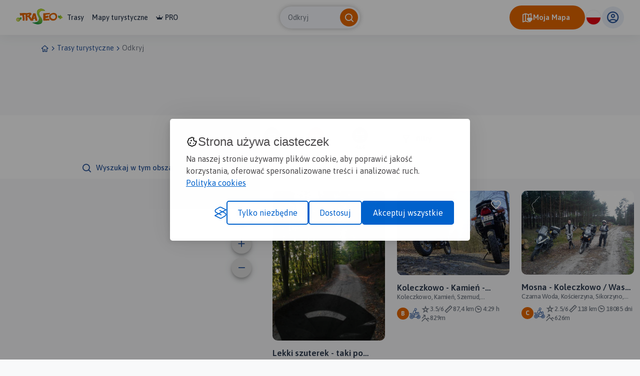

--- FILE ---
content_type: text/html; charset=UTF-8
request_url: https://www.traseo.pl/trasy/query/Koleczkowo/kategoria/motocykl
body_size: 65684
content:
<!DOCTYPE html>
<html lang="pl">
  <head><base href="/">
    <title>Trasy motocyklowe - Traseo</title>
    <meta charset="UTF-8">
    <meta name="viewport" content="width=device-width,initial-scale=1.0,maximum-scale=1,user-scalable=no">
    <meta name="keywords" content="ciekawe trasy motocyklowe, trasy motocyklowe na wycieczkę, motorem na weekend, motorem na wycieczkę,">
    <meta name="description" content="Jesteś miłośnikiem wycieczek motocyklowych? Zobacz w Traseo ciekawe trasy na motor - dłuższe i krótsze, po Polsce i nie tylko.">
    <meta property="og:title" content="Trasy motocyklowe - Traseo">
    <meta property="og:description" content="Jesteś miłośnikiem wycieczek motocyklowych? Zobacz w Traseo ciekawe trasy na motor - dłuższe i krótsze, po Polsce i nie tylko.">
    <meta property="og:type" content="website">
    <meta property="og:url" content="https://www.traseo.pl//trasy-motocykl">
    <meta property="fb:app_id" content="133912569995974">
    <script>(function(w,d,s,l,i){w[l]=w[l]||[];w[l].push({'gtm.start':
new Date().getTime(),event:'gtm.js'});var f=d.getElementsByTagName(s)[0],
j=d.createElement(s),dl=l!='dataLayer'?'&l='+l:'';j.async=true;j.src=
'https://www.googletagmanager.com/gtm.js?id='+i+dl;f.parentNode.insertBefore(j,f);
})(window,document,'script','dataLayer','GTM-P6DFRHZ7');</script>
    <script src="/api/config.js"></script>
    <link href="https://www.traseo.pl/static/img/logo/favicon.png" rel="icon" type="image/x-icon">
    <link href="/assets/css/main.min.css" rel="stylesheet">
    <link href="https://unpkg.com/maplibre-gl@2.4.0/dist/maplibre-gl.css" rel="stylesheet">
    <link href="/manifest.json" rel="manifest">
    <link href="https://www.traseo.pl//trasy-motocykl" rel="canonical">
  </head>
  <body class="bg-light route-list" data-page="route-list">
    <noscript><iframe src="https://www.googletagmanager.com/ns.html?id=GTM-P6DFRHZ7" height="0" width="0" style="display:none;visibility:hidden"></iframe></noscript>
    <header class="page-header">
      <nav class="header-side-left"><button class="menu-toggler"><b></b><b></b><b></b></button><a href="/" class="logo-link"><img alt="Traseo-logo" src="https://www.traseo.pl/static/img/logo/traseo.svg"></a>
        <div class="links-container"><a href="/trasy">Trasy</a><a href="/mapy">Mapy turystyczne</a><a href="/pro"><i class="icon-pro"></i>PRO</a></div>
      </nav>
      <div id="top-search"></div>
      <div class="header-side-right">
        <div id="header-my-map-button"></div>
        <div id="traseo-com-redirect-switch-root"></div>
        <div class="user-button-container" id="user-button-container"></div>
      </div>
      <div class="sidebar">
        <div class="nav-content">
          <hr class="divider">
<a class="nav-item" href="/trasy">Trasy</a><a class="nav-item" href="/mapy">Mapy</a><a class="nav-item" href="/pro"><i class="icon-pro"></i>Pro</a>
          <hr class="divider">
          <div id="side-menu-user-section"></div>
        </div>
<img alt="bottom-image" src="https://www.traseo.pl/static/img/static/modal-footer.png"></div>
    </header>
    <div class="container">
      <ul class="breadcrumbs">
        <li><a href="/"><i class="icon-home"></i></a></li>
        <li><i class="icon-chevron-right"></i></li>
        <li><a href="/trasy-turystyczne">Trasy turystyczne</a></li>
        <li><i class="icon-chevron-right"></i></li>
        <li><a href="/trasy">Odkryj</a></li>
      </ul>
    </div>
    <div class="ad-container mb-2"><ins class="adsbygoogle" style="display:inline-block;width:750px;height:100px" data-ad-client="ca-pub-9855781337573434" data-ad-slot="6553211341"></ins><script>(adsbygoogle = window.adsbygoogle || []).push({});</script></div>
    <div data-initial="v2pwYWdpbmF0aW9uv2tjdXJyZW50UGFnZQFpcGFnZUNvdW50AXBpdGVtQ291bnRQZXJQYWdlDG50b3RhbEl0ZW1Db3VudAb/ZnJvdXRlc5+/[base64]/[base64]/[base64]/[base64]/[base64]/[base64]/wo9cKPX+0BqGFHrhR64+0BqGFHrhR64+0BqHXCj1wo9+0BqLXCj1wo9+0BqOAAAAAAA+0Bp964UeuFI+0Bp8o9cKPXD+0Bp/[base64]/[base64]/mZmZmZm+0BkthR64Ueu+0Bke9cKPXCk+0BkR64UeuFI+0BkOKPXCj1x+0BkIPXCj1wp+0Bj/[base64]/R64UeuF+0BqSzMzMzMz+0BqgUeuFHrh+0Bqm9cKPXCk+0BqoPXCj1wp+0Bq164UeuFI+0Bq9R64UeuF+0BrAj1wo9cK+0BrI9cKPXCk+0BrHMzMzMzN+0BrAzMzMzMz+0Bq/[base64]/29pc09mZmljaWFsVHJhaWz0aGlzUHVibGlj9Whsb2NhdGlvbngjS29sZWN6a293bywgS2FtaWXFhCwgU3plbXVkLCBLaWVsbm9lb3duZXIaAAKCY2xlbGV2YXRpb25fdXD7QGxVcKPXCjxraXNfb2ZmaWNpYWwA/[base64]/[base64]/[base64]/7AAAAAAAAAAD7AAAAAAAAAAD7AAAAAAAAAAD7AAAAAAAAAAD7QGSTMzMzMzP7QGS+ZmZmZmb7QGSS4UeuFHv7QGS71wo9cKT7QGTHXCj1wo/7QGTyPXCj1wr7QGTuFHrhR677QGT49cKPXCn7QGULMzMzMzP7QGTNwo9cKPb7QGSceuFHrhT7QGSQAAAAAAD7QGSuFHrhR677QGS4AAAAAAD7QGSrMzMzMzP7QGSzhR64Uez7QGT8KPXCj1z7QGTwo9cKPXH7QGTnXCj1wo/7QGUTMzMzMzP7QGUOuFHrhR/7QGUHXCj1wo/7QGU1HrhR64X7QGVNwo9cKPb7QGUOuFHrhR/7QGVQUeuFHrj7QGUxR64UeuH7QGUJ64UeuFL7QGUqj1wo9cP7QGVQAAAAAAD7QGVeZmZmZmb7QGUfrhR64Uj7QGT7hR64Uez7QGULhR64Uez7QGVh64UeuFL7QGT64UeuFHv7QGTPCj1wo9f7QGUXrhR64Uj7QGTEzMzMzM37QGVvXCj1wo/7QGVjhR64Uez7QGV0KPXCj1z7QGTVwo9cKPb7QGT/rhR64Uj7QGTUzMzMzM37QGTjhR64Uez7QGTz1wo9cKT7QGTseuFHrhT7QGTlcKPXCj37QGSLhR64Uez7QGT2uFHrhR/7QGT0zMzMzM37QGVKPXCj1wr7QGUVwo9cKPb7QGTC4UeuFHv7QGVKPXCj1wr7QGWwAAAAAAD7QGV1HrhR64X7QGWaj1wo9cP7QGWQ9cKPXCn7QGWUeuFHrhT7QGW0zMzMzM37QGUj1wo9cKT7QGRcKPXCj1z7QGRZ64UeuFL7QGRB64UeuFL7QGRw9cKPXCn7QGR/Cj1wo9f7QGRZmZmZmZr7QGSi4UeuFHv7QGRTMzMzMzP7QGRy4UeuFHv7QGSYo9cKPXH7QGRtwo9cKPb7QGSoo9cKPXH7QGUmZmZmZmb7QGU+uFHrhR/[base64]/7QGXOuFHrhR/7QGYfrhR64Uj7QGY+uFHrhR/7QGXij1wo9cP7QGZJR64UeuH7QGX+FHrhR677QGYGuFHrhR/7QGYo9cKPXCn7QGXqj1wo9cP7QGXkeuFHrhT7QGYdwo9cKPb7QGY8KPXCj1z7QGZseuFHrhT7QGZjMzMzMzP7QGZqPXCj1wr7QGZWuFHrhR/[base64]/7QGaij1wo9cP7QGar1wo9cKT7QGbJ64UeuFL7QGbpmZmZmZr7QGa49cKPXCn7QGZwUeuFHrj7QGaJ64UeuFL7QGaVcKPXCj37QGbgUeuFHrj7QGbR64UeuFL7QGbJR64UeuH7QGa1cKPXCj37QGZ/[base64]/rhR64Uj7QGXrMzMzMzP7QGaQAAAAAAD7QGZpR64UeuH7QGZPrhR64Uj7QGafrhR64Uj7QGa2uFHrhR/7QGax64UeuFL7QGah64UeuFL7QGcC4UeuFHv7QGaQAAAAAAD7QGb+ZmZmZmb7QGbwUeuFHrj7QGbQAAAAAAD7QGa9cKPXCj37QGaHrhR64Uj7QGbhmZmZmZr7QGa5mZmZmZr7QGbuuFHrhR/7QGaYAAAAAAD7QGZxmZmZmZr7QGaHXCj1wo/7QGaCPXCj1wr7QGZWuFHrhR/7QGYL1wo9cKT7QGYBmZmZmZr7QGYUzMzMzM37QGYXXCj1wo/7QGZ1HrhR64X7QGaXrhR64Uj7QGbAAAAAAAD7QGbQo9cKPXH7QGamuFHrhR/[base64]/7QGXGZmZmZmb7QGXNcKPXCj37QGYtwo9cKPb7QGZHrhR64Uj7QGYnXCj1wo/7QGZJ64UeuFL7QGYkeuFHrhT7QGYyPXCj1wr7QGX3Cj1wo9f7QGXrhR64Uez7QGYaPXCj1wr7QGaUKPXCj1z7QGaQ9cKPXCn7QGamuFHrhR/7QGdeZmZmZmb7QGbrhR64Uez7QGZh64UeuFL7QGYnrhR64Uj7QGYwAAAAAAD7QGZZmZmZmZr7QGY8euFHrhT7QGZOFHrhR677QGenXCj1wo/[base64]/Cj1wo9f7QGdoUeuFHrj7QGeYUeuFHrj7QGeUzMzMzM37QGeqPXCj1wr7QGeQAAAAAAD7QGd9wo9cKPb7QGc7MzMzMzP7QGdWuFHrhR/7QGdj1wo9cKT7QGeQUeuFHrj7QGd7MzMzMzP7QGd/Cj1wo9f7QGeUzMzMzM37QGeb1wo9cKT7QGfy4UeuFHv7QGf564UeuFL7QGgvrhR64Uj7QGgXXCj1wo/7QGiRR64UeuH7QGi9HrhR64X7QGkNwo9cKPb7QGkYAAAAAAD7QGkPrhR64Uj7QGj4o9cKPXH7QGlZmZmZmZr7QGmLMzMzMzP7QGk2ZmZmZmb7QGjPXCj1wo/7QGgmFHrhR677QGfg9cKPXCn7QGgDhR64Uez7QGhAo9cKPXH7QGkjMzMzMzP7QGlvrhR64Uj7QGmCj1wo9cP7QGmCj1wo9cP7QGmCj1wo9cP7QGmQAAAAAAD7QGkhR64UeuH7QGjqj1wo9cP7QGj6PXCj1wr7QGjnXCj1wo/7QGj+ZmZmZmb7QGiJmZmZmZr7QGki4UeuFHv7QGikeuFHrhT7QGjOZmZmZmb7QGka4UeuFHv7QGjsKPXCj1z7QGl8KPXCj1z7QGmOuFHrhR/[base64]/7QGcWZmZmZmb7QGc+uFHrhR/[base64]/7QGjLhR64Uez7QGjnXCj1wo/[base64]/7QGxhR64UeuH7QGw+ZmZmZmb7QGwkeuFHrhT7QGvqPXCj1wr7QGtyPXCj1wr7QGspR64UeuH7QGsXrhR64Uj7QGryPXCj1wr7QGrhmZmZmZr7QGsOuFHrhR/7QGsXXCj1wo/[base64]/[base64]/Cj1wo9f7QGxuZmZmZmb7QG0I9cKPXCn7QGyeZmZmZmb7QGyvrhR64Uj7QGzw9cKPXCn7QGw8KPXCj1z7QGt2uFHrhR/7QGsFHrhR64X7QGsRmZmZmZr7QGujMzMzMzP7QGt9wo9cKPb7QGwmZmZmZmb7QGwr1wo9cKT7QGyTMzMzMzP7QGy8zMzMzM37QG2muFHrhR/7QG51wo9cKPb7QG+vCj1wo9f7QG/wo9cKPXH7QG8o9cKPXCn7QG+mZmZmZmb7QG+YAAAAAAD7QG+Ao9cKPXH7QG+jhR64Uez7QG+/Cj1wo9f7QG+GZmZmZmb7QG8+uFHrhR/7QG9WuFHrhR/7QG86PXCj1wr7QG80euFHrhT7QG8z1wo9cKT7QG9oUeuFHrj7QG+wUeuFHrj7QG/CPXCj1wr7QG/rhR64Uez7QG/o9cKPXCn7QG/q4UeuFHv7QG/hR64UeuH7QG/Qo9cKPXH7QG/gAAAAAAD7QHBJmZmZmZr7QHCnhR64Uez7QHDnhR64Uez7QHEtHrhR64X7QHGtR64UeuH7QHH7Cj1wo9f7QHH8UeuFHrj7QHHXhR64Uez7QHHquFHrhR/7QHIIo9cKPXH7QHIAKPXCj1z7QHIbhR64Uez7QHJEKPXCj1z7QHKLXCj1wo/7QHKEeuFHrhT7QHIbCj1wo9f7QHBzCj1wo9f7QG6yj1wo9cP7QG1Fwo9cKPb7QGwyj1wo9cP7QGuZmZmZmZr7QGuIUeuFHrj7QGugUeuFHrj7QGusKPXCj1z7QGuZR64UeuH7QGwHXCj1wo/7QGxGuFHrhR/7QGx4UeuFHrj7QGyrhR64Uez7QGyvrhR64Uj7QG0A9cKPXCn7QG1kKPXCj1z7QG6nXCj1wo/[base64]/7QGyQo9cKPXH7QG53XCj1wo/7QG6WuFHrhR/7QG+aj1wo9cP7QG8ij1wo9cP7QG564UeuFHv7QG5uuFHrhR/7QG1rhR64Uez7QGx4o9cKPXH7QGtGZmZmZmb7QGmtHrhR64X7QGmBR64UeuH7QGlMKPXCj1z7QGk9HrhR64X7QGo9wo9cKPb7QGo6j1wo9cP7QGpL1wo9cKT7QGr+uFHrhR/7QGr+uFHrhR/7QGymuFHrhR/7QG5CPXCj1wr7QG8JR64UeuH7QG5/Cj1wo9f7QG6lcKPXCj37QG8frhR64Uj7QG9ZmZmZmZr7QG+UzMzMzM37QHBjhR64Uez7QHCQUeuFHrj7QHDOFHrhR677QHDOFHrhR677QHC/MzMzMzP7QHCvrhR64Uj7QHC8UeuFHrj7QHEOPXCj1wr7QHDMUeuFHrj7QHB/MzMzMzP7QHB8o9cKPXH7QHBgo9cKPXH7QHBfXCj1wo/7QHBjhR64Uez7QHAi4UeuFHv7QHAxR64UeuH7QHAtHrhR64X7QHApcKPXCj37QHAGPXCj1wr7QHA4KPXCj1z7QHAv1wo9cKT7QHAVcKPXCj37QHAb1wo9cKT7QHBJcKPXCj37QHBMzMzMzM37QHCSFHrhR677QHCgKPXCj1z7QHC7XCj1wo/7QHCQKPXCj1z7QHBePXCj1wr7QHBHCj1wo9f7QHA2ZmZmZmb7QG/I9cKPXCn7QG+B64UeuFL7QG8cKPXCj1z7QG89cKPXCj37QG9r1wo9cKT7QG82uFHrhR/7QG8OZmZmZmb7QG8CPXCj1wr7QG8z1wo9cKT7QG9Kj1wo9cP7QG9fCj1wo9f7QG9Y9cKPXCn7QG8hmZmZmZr7QG9hmZmZmZr7QG/YAAAAAAD7QG/eZmZmZmb7QHAZ64UeuFL7QG+UeuFHrhT7QG9KPXCj1wr7QG7o9cKPXCn7QG7yj1wo9cP7QG74UeuFHrj7QG+VcKPXCj37QHAUzMzMzM37QHARHrhR64X7QHAd64UeuFL7QHBUo9cKPXH7QHBVwo9cKPb7QHCQo9cKPXH7QHEtmZmZmZr7QHFzXCj1wo/7QHFzCj1wo9f7QHGK4UeuFHv7QHG6ZmZmZmb7QHH0zMzMzM37QHJbXCj1wo/7QHJYUeuFHrj7QHJIzMzMzM37QHH7hR64Uez7QHGIeuFHrhT7QHE6j1wo9cP7QHEQUeuFHrj7QHDx64UeuFL7QHDUUeuFHrj7QHDEo9cKPXH7QHBeuFHrhR/7QHAuuFHrhR/7QHAceuFHrhT7QHAXXCj1wo/7QHAZwo9cKPb7QHBSFHrhR677QHB6ZmZmZmb7QHCTCj1wo9f7QHCjhR64Uez7QHCtHrhR64X7QHCweuFHrhT7QHCZwo9cKPb7QHCaPXCj1wr7QHCa4UeuFHv7QHCCj1wo9cP7QHBHXCj1wo/7QHAbXCj1wo/7QHAMo9cKPXH7QHANmZmZmZr7QHAMAAAAAAD7QHAUeuFHrhT7QHAPCj1wo9f7QG/KPXCj1wr7QG+ZR64UeuH7QG8IUeuFHrj7QG6LMzMzMzP7QG5wAAAAAAD7QG4PrhR64Uj7QG23XCj1wo/7QG01wo9cKPb7QGywo9cKPXH7QGvYo9cKPXH7QGuSPXCj1wr7QGxHrhR64Uj7QG3RmZmZmZr7QG9YAAAAAAD7QHAC4UeuFHv7QG/49cKPXCn7QG61HrhR64X7QG6I9cKPXCn7QG59cKPXCj37QG9qj1wo9cP7QG+lcKPXCj37QG/Io9cKPXH7QG+rhR64Uez7QG9A9cKPXCn7QG7XrhR64Uj7QG4T1wo9cKT7QG4/rhR64Uj7QG5h64UeuFL7QG53rhR64Uj7QG7Vwo9cKPb7QG8kzMzMzM37QG6B64UeuFL7QG5T1wo9cKT7QG4two9cKPb7QG3/Cj1wo9f7QG3uFHrhR677QG3GuFHrhR/7QG0Kj1wo9cP7QGxsKPXCj1z7QGxy4UeuFHv7QGy1HrhR64X7QG0qPXCj1wr7QGxZmZmZmZr7QGulHrhR64X7QGsWZmZmZmb7QGp4AAAAAAD7QGkAUeuFHrj7QGjlHrhR64X7QGmo9cKPXCn7QGnwUeuFHrj7QGioo9cKPXH7QGiHXCj1wo/7QGkp64UeuFL7QGoBmZmZmZr7QGqYo9cKPXH7QGreZmZmZmb7QGrgo9cKPXH7QGsoAAAAAAD7QGuQAAAAAAD7QGsVwo9cKPb7QGsGFHrhR677QGweuFHrhR/7QGv9HrhR64X7QGx2uFHrhR/7QGwoo9cKPXH7QG2uZmZmZmb7QG30euFHrhT7QG4NcKPXCj37QGztHrhR64X7QGwsKPXCj1z7QGnqPXCj1wr7QGnvXCj1wo/7QGn2ZmZmZmb7QGonXCj1wo/7QGrlwo9cKPb7QGzHXCj1wo/[base64]/7QGluFHrhR677QGljMzMzMzP7QGlAAAAAAAD7QGkeFHrhR677QGmRmZmZmZr7QG0Fwo9cKPb7QGzPrhR64Uj7QGyWZmZmZmb7QG0qPXCj1wr7QG28KPXCj1z7QG0aPXCj1wr7QG0aPXCj1wr7QG0aPXCj1wr7QGv+ZmZmZmb7QGrvXCj1wo/7QGk3XCj1wo/7QGhpR64UeuH7QGgNcKPXCj37QGgNcKPXCj3/b2lzT2ZmaWNpYWxUcmFpbPRoaXNQdWJsaWP1aGxvY2F0aW9ueDBDemFybmEgV29kYSwgS2/Fm2NpZXJ6eW5hLCBTaWtvcnp5bm8sIEtvbGVjemtvd29lb3duZXIaAAE0DmxlbGV2YXRpb25fdXD7QIOWuFHrhR5raXNfb2ZmaWNpYWwA/79iaWQaAANMxGthY3Rpdml0eV9pZAZkbmFtZXgvS29sZWN6a293by1QcnpvZGtvd28tU29tb25pbm8tQ2h3YXN6Y3p5bm8tUGV0bGFkc2x1Z3gxa29sZWN6a293by1wcnpvZGtvd28tc29tb25pbm8tY2h3YXN6Y3p5bm8tcGV0bGEtMWVzY29yZfs//[base64]/[base64]/[base64]/[base64]/JmZmZmZr7QHArMzMzMzP7QHA4AAAAAAD7QHAmZmZmZmb7QHAOZmZmZmb7QHAGZmZmZmb7QHAuZmZmZmb7QHBRmZmZmZr7QHBBmZmZmZr7QHAgAAAAAAD7QG/2ZmZmZmb7QG9QAAAAAAD7QG75mZmZmZr7QG8czMzMzM37QG9pmZmZmZr7QG/2ZmZmZmb7QG/[base64]/[base64]/MzMzMzM37QG+AAAAAAAD7QG8wAAAAAAD7QG8TMzMzMzP7QG82ZmZmZmb7QG9GZmZmZmb7QG9QAAAAAAD7QG/8zMzMzM37QHAYAAAAAAD7QG/[base64]/pmZmZmZr7QG/JmZmZmZr7QG+zMzMzMzP7QG/ZmZmZmZr7QG/[base64]/b2lzT2ZmaWNpYWxUcmFpbPRoaXNQdWJsaWP1aGxvY2F0aW9ucVBvbHNrYSwgcG9tb3Jza2llZW93bmVyGgACgmNsZWxldmF0aW9uX3Vw+0CRkzMzMzMza2lzX29mZmljaWFsAP+/[base64]/[base64]/tAUFMzMzMzM/tAUFmZmZmZmvtAUEzMzMzMzftAUHmZmZmZmvtAUGZmZmZmZvtAUIAAAAAAAPtAUGzMzMzMzftAUGzMzMzMzftAUFMzMzMzM/tAUEzMzMzMzftAUDMzMzMzM/tAUCAAAAAAAPtAUFMzMzMzM/tAT8zMzMzMzftAT0zMzMzMzftATwzMzMzMzftAT0zMzMzMzftAT9mZmZmZmvtAUSZmZmZmZvtAUczMzMzMzftAUiZmZmZmZvtAUhMzMzMzM/[base64]/tAUyAAAAAAAPtAU/mZmZmZmvtAVLMzMzMzM/tAVTMzMzMzM/tAVaAAAAAAAPtAVazMzMzMzftAVfMzMzMzM/tAVjMzMzMzM/tAVczMzMzMzftAVrMzMzMzM/tAVtMzMzMzM/tAVtmZmZmZmvtAVwzMzMzMzftAVwAAAAAAAPtAVwZmZmZmZvtAVyzMzMzMzftAV1mZmZmZmvtAV2ZmZmZmZvtAV6AAAAAAAPtAWCAAAAAAAPtAWIzMzMzMzftAWGZmZmZmZvtAWJMzMzMzM/tAWQzMzMzMzftAWQzMzMzMzftAWQzMzMzMzftAWeAAAAAAAPtAWhMzMzMzM/tAWeZmZmZmZvtAWjmZmZmZmvtAWlmZmZmZmvtAWjMzMzMzM/tAWhmZmZmZmvtAWQzMzMzMzftAWNmZmZmZmvtAWDmZmZmZmvtAV6ZmZmZmZvtAVszMzMzMzftAVlmZmZmZmvtAVhMzMzMzM/[base64]/tAYGAAAAAAAPtAYHAAAAAAAPtAYFAAAAAAAPtAYCzMzMzMzftAXyAAAAAAAPtAXhmZmZmZmvtAXaZmZmZmZvtAXcAAAAAAAPtAXUAAAAAAAPtAXQAAAAAAAPtAXXMzMzMzM/tAXZmZmZmZmvtAXfmZmZmZmvtAXKAAAAAAAPtAWtMzMzMzM/tAWOzMzMzMzftAV8zMzMzMzftAV2ZmZmZmZvtAV+ZmZmZmZvtAV8ZmZmZmZvtAV7MzMzMzM/tAWDMzMzMzM/tAWKzMzMzMzftAVqzMzMzMzftAV3MzMzMzM/tAV3mZmZmZmvtAV3MzMzMzM/tAV6AAAAAAAPtAWBMzMzMzM/tAV6zMzMzMzftAV1MzMzMzM/tAVwZmZmZmZvtAVvMzMzMzM/tAVxMzMzMzM/tAVnMzMzMzM/tAVnMzMzMzM/tAVqzMzMzMzftAVtmZmZmZmvtAVzmZmZmZmvtAV0AAAAAAAPtAV1MzMzMzM/tAVwZmZmZmZvtAVwZmZmZmZvtAVwZmZmZmZvtAVyAAAAAAAPtAVtmZmZmZmvtAVuAAAAAAAPtAVsAAAAAAAPtAVwZmZmZmZvtAV4AAAAAAAPtAV2ZmZmZmZvtAV/MzMzMzM/tAWPMzMzMzM/tAWaZmZmZmZvtAWVMzMzMzM/tAWXmZmZmZmvtAWQzMzMzMzftAWMzMzMzMzftAWPmZmZmZmvtAWUAAAAAAAPtAWRmZmZmZmvtAWQZmZmZmZvtAWHmZmZmZmvtAWKzMzMzMzftAWOAAAAAAAPtAWHmZmZmZmvtAWSzMzMzMzftAWLMzMzMzM/tAV+zMzMzMzftAV0zMzMzMzftAVwzMzMzMzftAVqZmZmZmZvtAVpmZmZmZmvtAVvMzMzMzM/tAV1MzMzMzM/tAV4zMzMzMzftAV6zMzMzMzftAV+ZmZmZmZvtAWDMzMzMzM/tAWCzMzMzMzftAV4AAAAAAAPtAV0ZmZmZmZvtAVrMzMzMzM/tAVizMzMzMzftAVjMzMzMzM/tAVfMzMzMzM/tAVUzMzMzMzftAVUzMzMzMzftAVOZmZmZmZvtAVDMzMzMzM/tAVMzMzMzMzftAVUAAAAAAAPtAVYzMzMzMzftAViZmZmZmZvtAV4ZmZmZmZvtAWIZmZmZmZvtAWJmZmZmZmvtAWgZmZmZmZvtAWjMzMzMzM/tAWgZmZmZmZvtAW1MzMzMzM/tAXWAAAAAAAPtAX4AAAAAAAPtAYGMzMzMzM/tAYPmZmZmZmvtAYeZmZmZmZvtAYszMzMzMzftAYpMzMzMzM/tAYmZmZmZmZvtAYvZmZmZmZvtAY0MzMzMzM/tAYxzMzMzMzftAYszMzMzMzftAYuZmZmZmZvtAYuMzMzMzM/tAYrmZmZmZmvtAYkzMzMzMzftAYWMzMzMzM/tAYZzMzMzMzftAYamZmZmZmvtAYUmZmZmZmvtAYGmZmZmZmvtAYAAAAAAAAPtAXpMzMzMzM/tAXxMzMzMzM/tAXxMzMzMzM/tAXxMzMzMzM/tAXgzMzMzMzftAXEzMzMzMzftAWzmZmZmZmvtAWmzMzMzMzftAWSZmZmZmZvtAV5mZmZmZmvtAV2ZmZmZmZvtAVuzMzMzMzftAVpMzMzMzM/tAVkzMzMzMzftAVmZmZmZmZvtAVeAAAAAAAPtAVXmZmZmZmvtAVXMzMzMzM/[base64]/tAU+zMzMzMzftAVBMzMzMzM/tAU+AAAAAAAPtAU9MzMzMzM/tAVBmZmZmZmvtAVHmZmZmZmvtAVPMzMzMzM/tAVTmZmZmZmvtAVNmZmZmZmvtAVMAAAAAAAPtAVCzMzMzMzftAVEAAAAAAAPtAVEzMzMzMzftAVDmZmZmZmvtAVAAAAAAAAPtAU+ZmZmZmZvtAU+zMzMzMzftAU+AAAAAAAPtAU/MzMzMzM/tAVAAAAAAAAPtAVCzMzMzMzftAU9mZmZmZmvtAU/mZmZmZmvtAVAzMzMzMzftAVBMzMzMzM/tAVIAAAAAAAPtAVIAAAAAAAPtAVOzMzMzMzftAU9mZmZmZmvtAU3MzMzMzM/tAU1MzMzMzM/tAU0AAAAAAAPtAUyAAAAAAAPtAUtMzMzMzM/tAUuZmZmZmZvtAU3mZmZmZmvtAVAAAAAAAAPtAVAAAAAAAAPtAVBmZmZmZmvtAVOZmZmZmZvtAVKAAAAAAAPtAVPmZmZmZmvtAViAAAAAAAPtAVrmZmZmZmvtAV+ZmZmZmZvtAWOAAAAAAAPtAW+AAAAAAAPtAXVMzMzMzM/tAXpmZmZmZmvtAYDMzMzMzM/tAYRAAAAAAAPtAYdmZmZmZmvtAYdmZmZmZmvtAYnzMzMzMzftAYnzMzMzMzftAYfmZmZmZmvtAYVMzMzMzM/tAYUzMzMzMzftAYlmZmZmZmvtAYhmZmZmZmvtAYjmZmZmZmvtAYQZmZmZmZvtAYNAAAAAAAPtAYbzMzMzMzftAYcZmZmZmZvtAYDzMzMzMzftAYNAAAAAAAPtAYNAAAAAAAPtAYNAAAAAAAPtAYNAAAAAAAPtAYNAAAAAAAPtAYJZmZmZmZvtAYRMzMzMzM/tAYLAAAAAAAPtAYLMzMzMzM/tAYHzMzMzMzftAYNAAAAAAAPtAYNMzMzMzM/tAYIZmZmZmZvtAYLMzMzMzM/tAYIzMzMzMzftAYNmZmZmZmvtAYNAAAAAAAPtAYNmZmZmZmvtAYPAAAAAAAPtAYLmZmZmZmvtAYVmZmZmZmvtAYeZmZmZmZvtAYhZmZmZmZvtAYiMzMzMzM/[base64]/tAXTmZmZmZmvtAXYZmZmZmZvtAXiAAAAAAAPtAX6AAAAAAAPtAX5mZmZmZmvtAX2zMzMzMzftAX5MzMzMzM/tAX8zMzMzMzftAYAAAAAAAAPtAYDMzMzMzM/tAYEAAAAAAAPtAYDAAAAAAAPtAYAZmZmZmZvtAX6ZmZmZmZvtAXvmZmZmZmvtAXfmZmZmZmvtAXQzMzMzMzftAXQAAAAAAAPtAXIZmZmZmZvtAXBMzMzMzM/tAXAZmZmZmZvtAW+AAAAAAAPtAXIzMzMzMzftAXHMzMzMzM/tAWoZmZmZmZvtAWmAAAAAAAPtAWrMzMzMzM/tAWsZmZmZmZvtAW2zMzMzMzftAXEAAAAAAAPtAXPmZmZmZmvtAXUZmZmZmZvtAXnmZmZmZmvtAX1MzMzMzM/tAX0zMzMzMzftAYDMzMzMzM/tAYOzMzMzMzftAYRMzMzMzM/tAYVZmZmZmZvtAYazMzMzMzftAYdMzMzMzM/[base64]/tAY0AAAAAAAPtAY6mZmZmZmvtAZCMzMzMzM/tAZHZmZmZmZvtAZNmZmZmZmvtAZWZmZmZmZvtAZjZmZmZmZvtAZtmZmZmZmvtAZxAAAAAAAPtAZ0ZmZmZmZvtAZ0mZmZmZmvtAZ2zMzMzMzftAZ6mZmZmZmvtAZ8AAAAAAAPtAZ4zMzMzMzftAZ3mZmZmZmvtAZ1mZmZmZmvtAZ1zMzMzMzftAZ2MzMzMzM/tAZ4ZmZmZmZvtAZ4zMzMzMzftAZ6AAAAAAAPtAZ4AAAAAAAPtAZ3mZmZmZmvtAaAMzMzMzM/tAaLMzMzMzM/tAabzMzMzMzftAasZmZmZmZvtAa5ZmZmZmZvtAbHzMzMzMzftAbUAAAAAAAPtAbkmZmZmZmvtAblmZmZmZmvtAbjMzMzMzM/tAbZZmZmZmZvtAbQmZmZmZmvtAbKMzMzMzM/tAbJmZmZmZmvtAbIMzMzMzM/tAbFmZmZmZmvtAbDMzMzMzM/[base64]/tAarZmZmZmZvtAatAAAAAAAPtAarMzMzMzM/tAamZmZmZmZvtAaemZmZmZmvtAaZAAAAAAAPtAaTmZmZmZmvtAaVAAAAAAAPtAaUZmZmZmZvtAaJmZmZmZmvtAaDmZmZmZmvtAaAZmZmZmZvtAZ9MzMzMzM/tAZ9MzMzMzM/tAZ/AAAAAAAPtAaAMzMzMzM/tAaGmZmZmZmvtAaSAAAAAAAPtAacAAAAAAAPtAahAAAAAAAPtAanMzMzMzM/tAanAAAAAAAPtAanAAAAAAAPtAakzMzMzMzftAamMzMzMzM/tAalmZmZmZmvtAamZmZmZmZvtAanAAAAAAAPtAalAAAAAAAPtAajmZmZmZmvtAammZmZmZmvtAamAAAAAAAPtAalZmZmZmZvtAalzMzMzMzftAajmZmZmZmvtAaiMzMzMzM/tAahAAAAAAAPtAajMzMzMzM/tAakZmZmZmZvtAakMzMzMzM/tAamAAAAAAAPtAarzMzMzMzftAazmZmZmZmvtAa7zMzMzMzftAbAZmZmZmZvtAbKMzMzMzM/tAbPMzMzMzM/tAbUmZmZmZmvtAbWMzMzMzM/tAbUZmZmZmZvtAbTmZmZmZmvtAbTmZmZmZmvtAbSzMzMzMzftAbKzMzMzMzftAbLAAAAAAAPtAbMMzMzMzM/tAbPzMzMzMzftAbXMzMzMzM/tAbXMzMzMzM/tAbQzMzMzMzftAbRmZmZmZmvtAbSZmZmZmZvtAbQZmZmZmZvtAbMMzMzMzM/tAbMMzMzMzM/tAbCMzMzMzM/tAa/ZmZmZmZvtAbAAAAAAAAPtAbDAAAAAAAPtAbBzMzMzMzftAbBMzMzMzM/tAbGMzMzMzM/tAbGmZmZmZmvtAbGzMzMzMzftAbLMzMzMzM/tAbQAAAAAAAPtAbRAAAAAAAPtAbYzMzMzMzftAbiZmZmZmZvtAblZmZmZmZvtAboZmZmZmZvtAblzMzMzMzftAbkzMzMzMzftAbgzMzMzMzftAbdZmZmZmZvtAbcMzMzMzM/tAbdMzMzMzM/tAbdMzMzMzM/tAbazMzMzMzftAbbAAAAAAAPtAbdAAAAAAAPtAbgMzMzMzM/tAbgMzMzMzM/tAbfmZmZmZmvtAbjMzMzMzM/tAbhMzMzMzM/tAbZzMzMzMzftAbRmZmZmZmvtAbPMzMzMzM/tAbPZmZmZmZvtAbPMzMzMzM/tAbOAAAAAAAPtAbHAAAAAAAPtAa9zMzMzMzftAa2zMzMzMzftAa2zMzMzMzftAavZmZmZmZvtAanmZmZmZmvtAaimZmZmZmvtAafmZmZmZmvtAaizMzMzMzftAalzMzMzMzftAaoAAAAAAAPtAaqZmZmZmZvtAatMzMzMzM/tAauzMzMzMzftAatzMzMzMzftAaomZmZmZmvtAajAAAAAAAPtAaamZmZmZmvtAaYMzMzMzM/tAaSzMzMzMzftAaGmZmZmZmvtAaAZmZmZmZvtAZ8zMzMzMzftAZ4zMzMzMzftAZ1ZmZmZmZvtAZzmZmZmZmvtAZyZmZmZmZvtAZvzMzMzMzftAZtAAAAAAAPtAZrMzMzMzM/tAZsmZmZmZmvtAZsmZmZmZmvtAZsmZmZmZmvtAZsmZmZmZmvtAZwMzMzMzM/tAZxmZmZmZmvtAZzmZmZmZmvtAZ1zMzMzMzftAZ3zMzMzMzftAZ5mZmZmZmvtAZ4ZmZmZmZvtAZ/AAAAAAAPtAaCmZmZmZmvtAaCMzMzMzM/tAaDAAAAAAAPtAaDZmZmZmZvtAaDmZmZmZmvtAaDAAAAAAAPtAaAzMzMzMzftAaDMzMzMzM/tAaFmZmZmZmvtAaHZmZmZmZvtAaHZmZmZmZvtAaIMzMzMzM/tAaJmZmZmZmvtAaHZmZmZmZvtAaKmZmZmZmvtAaNZmZmZmZvtAaPmZmZmZmvtAaMzMzMzMzftAaKAAAAAAAPtAaKZmZmZmZvtAaKmZmZmZmvtAaGZmZmZmZvtAaHAAAAAAAPtAaFzMzMzMzftAaHMzMzMzM/tAaJMzMzMzM/tAaJMzMzMzM/tAaLmZmZmZmvtAaLzMzMzMzftAaJmZmZmZmvtAaJAAAAAAAPtAaKAAAAAAAPtAaKzMzMzMzftAaGAAAAAAAPtAaEAAAAAAAPtAaGAAAAAAAPtAaFZmZmZmZvtAaGmZmZmZmvtAaDMzMzMzM/tAZ/AAAAAAAPtAZ7MzMzMzM/tAZ4AAAAAAAPtAZ6mZmZmZmvtAZ8AAAAAAAPtAZ7MzMzMzM/tAZ4ZmZmZmZvtAZ5zMzMzMzftAZ6zMzMzMzftAZ8zMzMzMzftAZ+MzMzMzM/tAaAzMzMzMzftAaDZmZmZmZvtAaHAAAAAAAPtAaFAAAAAAAPtAaYMzMzMzM/tAaeMzMzMzM/tAafZmZmZmZvtAaeAAAAAAAPtAaezMzMzMzftAajMzMzMzM/tAakzMzMzMzftAakAAAAAAAPtAaimZmZmZmvtAajAAAAAAAPtAaiZmZmZmZvtAaizMzMzMzftAafAAAAAAAPtAaeMzMzMzM/tAagMzMzMzM/tAagMzMzMzM/tAafmZmZmZmvtAafMzMzMzM/tAadZmZmZmZvtAaZAAAAAAAPtAaVAAAAAAAPtAaRzMzMzMzftAaOAAAAAAAPtAaPAAAAAAAPtAaKMzMzMzM/tAaJzMzMzMzftAaMAAAAAAAPtAaPmZmZmZmvtAaQzMzMzMzftAaPMzMzMzM/tAaNMzMzMzM/tAaQZmZmZmZvtAaQAAAAAAAPtAaPMzMzMzM/tAaRAAAAAAAPtAaTmZmZmZmvtAaYzMzMzMzftAaaMzMzMzM/[base64]/tAZvAAAAAAAPtAZ1MzMzMzM/tAZ8ZmZmZmZvtAZ8zMzMzMzftAZ+mZmZmZmvtAaAzMzMzMzftAZ4mZmZmZmvtAZ2AAAAAAAPtAZ2zMzMzMzftAZzZmZmZmZvtAZtMzMzMzM/tAZiZmZmZmZvtAZgAAAAAAAPtAZdMzMzMzM/tAZbZmZmZmZvtAZgZmZmZmZvtAZlAAAAAAAPtAZrmZmZmZmvtAZvZmZmZmZvtAZszMzMzMzftAZqMzMzMzM/tAZmZmZmZmZvtAZiZmZmZmZvtAZbmZmZmZmvtAZbmZmZmZmvtAZbmZmZmZmvtAZQAAAAAAAPtAZOZmZmZmZvtAZOMzMzMzM/tAZRMzMzMzM/tAY+ZmZmZmZv9vaXNPZmZpY2lhbFRyYWls9Ghpc1B1YmxpY/VobG9jYXRpb254G0dkeW5pYSwgS29sZWN6a293bywgSmFja293b2Vvd25lchoAATQObGVsZXZhdGlvbl91cPtAfQszMzMzM2tpc19vZmZpY2lhbAD/v2JpZBoABd44a2FjdGl2aXR5X2lkBmRuYW1leCVXaWN6bGlubywgS29ybW9yYW5hLSBPcmxlbiBLb2xlY3psb3dvZHNsdWd4I3dpY3psaW5vLWtvcm1vcmFuYS1vcmxlbi1rb2xlY3psb3dvZXNjb3Jl+z/[base64]/7QGeHrhR64Uj7QGfLMzMzMzP7QGfD1wo9cKT7QGeMKPXCj1z7QGd/rhR64Uj7QGd1HrhR64X7QGdUKPXCj1z7QGdFHrhR64X7QGdNwo9cKPb7QGc7MzMzMzP7QGcseuFHrhT7QGcbMzMzMzP7QGcgAAAAAAD7QGckzMzMzM37QGcaj1wo9cP7QGcKPXCj1wr7QGbvXCj1wo/7QGbT1wo9cKT7QGbKPXCj1wr7QGbaPXCj1wr7QGbDMzMzMzP7QGavXCj1wo/7QGa/Cj1wo9f7QGax64UeuFL7QGaVwo9cKPb7QGaPXCj1wo/7QGdJR64UeuH7QGdgAAAAAAD7QGe/rhR64Uj7QGf2uFHrhR/7QGg6PXCj1wr7QGhDMzMzMzP7QGgoAAAAAAD7QGgGuFHrhR/7QGflHrhR64X7QGfnrhR64Uj7QGfgAAAAAAD7QGfxR64UeuH7QGfdHrhR64X7QGe/[base64]/7QGcceuFHrhT7QGcyj1wo9cP7QGczhR64Uez7QGcYAAAAAAD7QGblcKPXCj37QGbOZmZmZmb7QGbJmZmZmZr7QGbPCj1wo9f7QGaqj1wo9cP7QGaKj1wo9cP7QGamuFHrhR/[base64]/7QGTmuFHrhR/7QGScKPXCj1z7QGSB64UeuFL7QGSz1wo9cKT7QGTSPXCj1wr7QGTuZmZmZmb7QGTz1wo9cKT7QGUBmZmZmZr7QGU71wo9cKT7QGVdHrhR64X7QGV0zMzMzM37QGWceuFHrhT7QGXzMzMzMzP7QGYdwo9cKPb7QGYUKPXCj1z7QGYcKPXCj1z7QGY/XCj1wo/7QGZmZmZmZmb7QGZgAAAAAAD7QGZmuFHrhR/7QGZPCj1wo9f7QGZZ64UeuFL7QGZaPXCj1wr7QGZzhR64Uez7QGaK4UeuFHv7QGag9cKPXCn7QGatHrhR64X7QGbdcKPXCj37QGcCPXCj1wr7QGbmuFHrhR/7QGa1wo9cKPb7QGar1wo9cKT7QGap64UeuFL7QGa/[base64]/[base64]/7QGgT1wo9cKT7QGfYo9cKPXH7QGfIAAAAAAD7QGeQUeuFHrj7QGdThR64Uez7QGcgAAAAAAD7QGZtHrhR64X7QGYOuFHrhR/7QGYPXCj1wo/7QGYYo9cKPXH7QGY8zMzMzM37QGY5R64UeuH7QGY+uFHrhR/7QGZBmZmZmZr7QGY7MzMzMzP7QGYxmZmZmZr7QGYuuFHrhR/[base64]/7QGS4o9cKPXH7QGSnXCj1wo/7QGSaj1wo9cP7QGRAo9cKPXH7QGQFcKPXCj37QGO5mZmZmZr7QGOdwo9cKPb7QGOUKPXCj1z7QGOCj1wo9cP7QGNz1wo9cKT7QGOAAAAAAAD7QGN/rhR64Uj7QGNnXCj1wo/[base64]/[base64]/rhR64Uj7QGRdcKPXCj37QGSBmZmZmZr7QGSoAAAAAAD7QGS1HrhR64X7QGSwAAAAAAD7QGS+ZmZmZmb7QGTFwo9cKPb7QGS7MzMzMzP7QGSrhR64Uez7QGSij1wo9cP7QGRzMzMzMzP7QGRkzMzMzM37QGRlHrhR64X7QGROuFHrhR/[base64]/7QGZceuFHrhT7QGY2uFHrhR/7QGZOFHrhR677QGZ3Cj1wo9f7QGZ0euFHrhT7QGZY9cKPXCn7QGZNwo9cKPb7QGZeuFHrhR/[base64]/7QGYS4UeuFHv7QGYlcKPXCj37QGYnXCj1wo/7QGYo9cKPXCn7QGYjhR64Uez7QGYSj1wo9cP7QGYPXCj1wo/7QGXoo9cKPXH7QGXQAAAAAAD7QGW9wo9cKPb7QGXDhR64Uez7QGXoo9cKPXH7QGY+uFHrhR/7QGZq4UeuFHv7QGaCPXCj1wr7QGaeFHrhR677QGa564UeuFL7QGbY9cKPXCn7QGcA9cKPXCn7QGb2uFHrhR/7QGbmuFHrhR/[base64]/Cj1wo9f7QGdXXCj1wo/7QGdvCj1wo9f7QGeZmZmZmZr7QGfHrhR64Uj7QGe564UeuFL7QGepR64UeuH7QGd5mZmZmZr7QGejhR64Uez7QGeOuFHrhR/7QGeIo9cKPXH7QGeWuFHrhR/7QGe2uFHrhR/[base64]/7QGT4AAAAAAD7QGT0euFHrhT7QGTVwo9cKPb7QGTKj1wo9cP7QGTaPXCj1wr7QGS0zMzMzM37QGSzMzMzMzP7QGUIUeuFHrj7QGUnrhR64Uj7QGUpR64UeuH7QGT4UeuFHrj7QGTczMzMzM37QGSpmZmZmZr7QGSGFHrhR677QGR/rhR64Uj7QGROFHrhR677QGQqj1wo9cP7QGPbhR64Uez7QGPVHrhR64X7QGPOZmZmZmb7QGPmFHrhR677QGPy4UeuFHv7QGQWuFHrhR/[base64]/7QGP8KPXCj1z7QGP564UeuFL7QGP+ZmZmZmb7QGPtwo9cKPb7QGPvXCj1wo/7QGQeuFHrhR/7QGQhmZmZmZr7QGQ1wo9cKPb7QGRAUeuFHrj7QGQ5R64UeuH7QGQy4UeuFHv7QGQsKPXCj1z7QGQzhR64Uez7QGQ9cKPXCj37QGQfXCj1wo/7QGQnrhR64Uj7QGQoAAAAAAD7QGP5R64UeuH7QGPfCj1wo9f7QGPWuFHrhR/7QGPpmZmZmZr7QGP64UeuFHv7QGPoUeuFHrj7QGPsKPXCj1z7QGPw9cKPXCn7QGPnrhR64Uj7QGP9wo9cKPb7QGQSPXCj1wr7QGQAUeuFHrj7QGQDhR64Uez7QGPlHrhR64X7QGO6PXCj1wr7QGPB64UeuFL7QGPGuFHrhR/[base64]/7QGQ8zMzMzM37QGRij1wo9cP7QGRXrhR64Uj7QGRQ9cKPXCn7QGQRmZmZmZr7QGP1wo9cKPb7QGPjhR64Uez7QGPS4UeuFHv7QGQdHrhR64X7QGPtwo9cKPb7QGPL1wo9cKT7QGPXXCj1wo/[base64]/7QGQ3XCj1wo/7QGQ1HrhR64X7QGQh64UeuFL7QGQEzMzMzM37QGQ3rhR64Uj7QGQ4UeuFHrj7QGQ4o9cKPXH7QGQz1wo9cKT7QGRMeuFHrhT7QGRr1wo9cKT7QGSgUeuFHrj7QGSq4UeuFHv7QGTWuFHrhR/7QGUCPXCj1wr7QGTI9cKPXCn7QGTFwo9cKPb7QGSlwo9cKPb7QGShR64UeuH7QGRGZmZmZmb7QGQ0zMzMzM37QGQ2uFHrhR/7QGRNHrhR64X7QGRL1wo9cKT7QGRXrhR64Uj7QGRZR64UeuH7QGRdHrhR64X7QGRij1wo9cP7QGRFHrhR64X7QGRxR64UeuH7QGRbhR64Uez7QGRlcKPXCj37QGRnXCj1wo/7QGR+FHrhR677QGSBmZmZmZr7QGSUzMzMzM37QGS3XCj1wo/7QGSXXCj1wo/7QGSRR64UeuH7QGR3Cj1wo9f7QGSC4UeuFHv7QGRvCj1wo9f7QGRq4UeuFHv7QGRfXCj1wo/7QGRDMzMzMzP7QGRr1wo9cKT7QGRz1wo9cKT7QGROFHrhR67/b2lzT2ZmaWNpYWxUcmFpbPRoaXNQdWJsaWP1aGxvY2F0aW9ueCVQb2xza2EsIHBvbW9yc2tpZSwgcG93aWF0IHdlamhlcm93c2tpZW93bmVyGgADzxtsZWxldmF0aW9uX3Vw+0BP564UeuFEa2lzX29mZmljaWFsAP///w" id="routes-list">
      <div class="react-placeholder">
        <div class="loader"></div>
      </div>
    </div>
    <div class="ad-container"><ins class="adsbygoogle" style="display:block" data-ad-client="ca-pub-9855781337573434" data-ad-slot="2885730394" data-ad-format="auto" data-full-width-responsive="true"></ins><script>(adsbygoogle = window.adsbygoogle || []).push({});</script></div>
    <footer>
      <div class="footer-landscape"><img class="sky" src="/assets/images/layout/footer/sky.svg" alt="sky"><img class="landscape-5" src="/assets/images/layout/footer/5.svg" alt="landscape-5"><img class="landscape-4" src="/assets/images/layout/footer/4.svg" alt="landscape-4"><img class="landscape-3" src="/assets/images/layout/footer/3.svg" alt="landscape-3">
        <div class="landscape-2-container"><img class="landscape-2" src="/assets/images/layout/footer/2.svg" alt="landscape-2"><img class="landscape-2-trees" src="/assets/images/layout/footer/landscape-2-trees.svg" alt="trees"></div>
        <div class="landscape-1-container"><img class="landscape-1" src="/assets/images/layout/footer/1.svg" alt="landscape-1"><img class="tree-1" src="/assets/images/layout/footer/t1.svg" alt="tree"><img class="tree-2-1" src="/assets/images/layout/footer/t2.svg" alt="tree"><img class="tree-2-2" src="/assets/images/layout/footer/t2.svg" alt="tree"><img class="tree-2-3" src="/assets/images/layout/footer/t2.svg" alt="tree"><img class="tree-2-4" src="/assets/images/layout/footer/t2.svg" alt="tree"><img class="tree-2-5" src="/assets/images/layout/footer/t2.svg" alt="tree"><img class="tree-2-6" src="/assets/images/layout/footer/t2.svg" alt="tree"><img class="tree-3" src="/assets/images/layout/footer/t3.svg" alt="tree"><img class="biker" src="/assets/images/layout/footer/biker.svg" alt="biker"><img class="hiker-1" src="/assets/images/layout/footer/hiker1.svg" alt="hiker"><img class="hiker-2" src="/assets/images/layout/footer/hiker2.svg" alt="hiker"></div>
      </div>
      <div class="footer-data">
        <div class="container">
          <div class="row">
            <div class="col-12 mb-4"><img class="logo" src="https://www.traseo.pl/static/img/logo/traseo-white.svg" alt="Traseo logo"></div>
            <div class="col-12 col-md-4 mb-4 mb-md-0 mt-md-1"><p><strong>Czym jest Traseo?</strong><br />Dzięki Traseo z łatwością wyznaczysz trasę wycieczki lub treningu. Możesz skorzystać z kilku tryb&oacute;w planowania: pieszego, rowerowych i narciarskiego. Plan trasy zobaczysz na autorskim podkładzie mapowym z kolorowymi szlakami turystycznymi. <br /> Przy pomocy aplikacji możesz podążać zaplanowaną trasą lub skorzystać z propozycji innych użytkownik&oacute;w. R&oacute;b zdjęcia, nagrywaj ślad, dodawaj opisy, zapisuj i edytuj trasę. Możesz podzielić się nią ze społecznością Traseo lub zachować jako prywatną tylko dla siebie, możesz udostępnić ją r&oacute;wnież na swojej stronie www!</p></div>
            <div class="col-12 col-md-2 mb-4 mb-md-0 mt-md-4 offset-md-1">
              <ul>
                <li><a href="/czym-jest-traseo" rel="">O nas</a></li>
                <li><a href="/aplikacje" rel="">Aplikacje</a></li>
                <li><a href="https://www.traseo.pl/blog/" rel="">Blog</a></li>
                <li><a href="/reklama-w-traseo" rel="">Reklama w Traseo</a></li>
                <li><a href="/polityka-prywatnosci" rel="">Polityka prywatności</a></li>
              </ul>
            </div>
            <div class="col-12 col-md-2 mb-4 mb-md-0 mt-md-4">
              <ul>
                <li><a href="/regulamin" rel="">Regulamin</a></li>
                <li><a href="https://www.traseo.pl/blog/wgrywanie-tras-garmin" rel="">Wgrywanie tras Garmin</a></li>
                <li><a href="https://dawne.traseo.pl" rel="nofollow">Dawna wersja strony</a></li>
                <li><a href="/wszystkie-trasy" rel="">Wszystkie trasy</a></li>
                <li><a href="/trasy-turystyczne" rel="">Trasy turystyczne</a></li>
                <li><a href="/kontakt" rel="">Kontakt</a></li>
              </ul>
            </div>
            <div class="col-12 col-md-3 mt-md-4">
              <div class="icons-row mb-4"><a href="https://www.facebook.com/Traseo" target="_blank"><i class="icon-facebook"></i></a><a href="https://www.instagram.com/traseo.pl/" target="_blank"><i class="icon-instagram"></i></a></div>
<span class="mb-2 d-block">Pobierz aplikację Traseo:</span>
              <div class="mobile-stores-row mb-4"><a href="https://play.google.com/store/apps/details?id=pl.traseo2&amp;hl=pl"><img src="https://www.traseo.pl/static/img/app/google-play-pl.svg" alt="Google Play"></a><a href="https://apps.apple.com/pl/app/traseo-szlaki-trasy-mapy/id401910742?l=pl"><img src="https://www.traseo.pl/static/img/app/appstore-pl.svg" alt="Apple App Store"></a></div>
              <div class="mobile-app-params-container">
                <div class="mobile-app-param-row"><i class="icon-star-active"></i>
                  <div class="text-container"><b>4,8</b> W App Store</div>
                </div>
                <div class="mobile-app-param-row"><i class="icon-star-active"></i>
                  <div class="text-container"><b>4,7</b> W Google Play</div>
                </div>
                <div class="mobile-app-param-row"><i class="icon-user"></i>
                  <div class="text-container"><span>Prawie</span> <b>2 Miliony</b> Aktywnych użytkowników</div>
                </div>
                <div class="mobile-app-param-row"><i class="icon-phone-download"></i>
                  <div class="text-container"><b>1.5 Miliona</b> Pobrań aplikacji</div>
                </div>
              </div>
              <div class="d-flex">Stworzone z serduchem<img class="mx-2" src="/assets/images/layout/footer/heart-flag.svg" alt="">W Polsce</div>
            </div>
          </div>
        </div>
      </div>
    </footer>
    <div id="website-root"></div>
    <div id="floating-my-map-button-root"></div>
    <script src="/assets//js/website.js"></script>
  </body>
</html>


--- FILE ---
content_type: text/html; charset=utf-8
request_url: https://www.google.com/recaptcha/api2/aframe
body_size: 268
content:
<!DOCTYPE HTML><html><head><meta http-equiv="content-type" content="text/html; charset=UTF-8"></head><body><script nonce="v8uIJlVx0xwGia5OcD6XQQ">/** Anti-fraud and anti-abuse applications only. See google.com/recaptcha */ try{var clients={'sodar':'https://pagead2.googlesyndication.com/pagead/sodar?'};window.addEventListener("message",function(a){try{if(a.source===window.parent){var b=JSON.parse(a.data);var c=clients[b['id']];if(c){var d=document.createElement('img');d.src=c+b['params']+'&rc='+(localStorage.getItem("rc::a")?sessionStorage.getItem("rc::b"):"");window.document.body.appendChild(d);sessionStorage.setItem("rc::e",parseInt(sessionStorage.getItem("rc::e")||0)+1);localStorage.setItem("rc::h",'1768731445282');}}}catch(b){}});window.parent.postMessage("_grecaptcha_ready", "*");}catch(b){}</script></body></html>

--- FILE ---
content_type: image/svg+xml
request_url: https://www.traseo.pl/static/img/layout/footer/heart-flag.svg
body_size: 409
content:
<svg width="20" height="18" viewBox="0 0 20 18" fill="none" xmlns="http://www.w3.org/2000/svg">
<mask id="mask0_1401_14" style="mask-type:alpha" maskUnits="userSpaceOnUse" x="0" y="0" width="20" height="18">
<path d="M14.835 0C16.215 0 17.505 0.5529 18.485 1.56655C20.505 3.66553 20.505 7.0853 18.485 9.1843L9.995 18L1.515 9.1843C-0.505 7.0853 -0.505 3.66553 1.515 1.56655C2.485 0.5529 3.785 0 5.155 0C6.395 0 7.585 0.46075 8.525 1.30034C8.625 1.38225 8.715 1.4744 8.805 1.56655L9.285 2.06826L9.995 2.80546L10.705 2.06826L11.185 1.56655C11.275 1.4744 11.365 1.38225 11.465 1.30034C12.395 0.46075 13.595 0 14.825 0" fill="white"/>
</mask>
<g mask="url(#mask0_1401_14)">
<path d="M-1 0H21V11H-1V0Z" fill="white"/>
<path d="M0 9H20V18H0V9Z" fill="#FA0000"/>
</g>
</svg>


--- FILE ---
content_type: image/svg+xml
request_url: https://www.traseo.pl/static/img/route/category/21.svg
body_size: 7560
content:
<svg width="24" height="24" viewBox="0 0 24 24" fill="none" xmlns="http://www.w3.org/2000/svg">
<path fill-rule="evenodd" clip-rule="evenodd" d="M2.54984 18.0706C2.48181 17.9046 2.41302 17.6308 2.355 17.2527C2.23953 16.5003 2.18667 15.4739 2.19552 14.4297C2.20436 13.3864 2.27452 12.3568 2.39497 11.5999C2.45397 11.2291 2.52064 10.9529 2.58568 10.7787H21.4415C21.5065 10.9499 21.5725 11.2245 21.6294 11.5964C21.7452 12.3519 21.8054 13.3806 21.8054 14.4247C21.8054 15.4688 21.7452 16.4974 21.6294 17.2529C21.5725 17.6248 21.5065 17.8994 21.4415 18.0706H2.54984ZM1.71615 9.89132C1.82471 9.76026 2.03238 9.5787 2.34212 9.5787H21.6737C21.9749 9.5787 22.1839 9.74736 22.3006 9.88341C22.4161 10.018 22.4951 10.1789 22.5521 10.3237C22.6681 10.6181 22.7523 11.0017 22.8156 11.4147C22.9438 12.2515 23.0054 13.3458 23.0054 14.4247C23.0054 15.5035 22.9438 16.5978 22.8156 17.4346C22.7523 17.8476 22.6681 18.2312 22.5521 18.5256C22.4951 18.6704 22.4161 18.8313 22.3006 18.9659C22.1839 19.102 21.9749 19.2706 21.6737 19.2706H6.85739V20.9592C6.85739 21.0976 6.80953 21.2318 6.72192 21.339C6.56018 21.5368 6.32938 21.6411 6.16383 21.7008C5.97871 21.7676 5.76706 21.8153 5.55259 21.8502C5.12158 21.9202 4.61047 21.9489 4.12575 21.9442C3.64285 21.9396 3.15578 21.9016 2.77503 21.8268C2.59004 21.7904 2.39375 21.7385 2.22916 21.6583C2.14748 21.6186 2.04099 21.5563 1.94772 21.4589C1.84933 21.3561 1.74212 21.1867 1.74212 20.9592V19.0103C1.73271 19.0009 1.72366 18.9914 1.71498 18.982C1.59034 18.8468 1.50503 18.6836 1.44365 18.5358C1.31952 18.2369 1.23246 17.849 1.16889 17.4348C1.04 16.5949 0.98642 15.4984 0.995563 14.4196C1.00471 13.3399 1.07697 12.2466 1.20988 11.4113C1.27551 10.9988 1.36066 10.6178 1.47394 10.3263C1.5295 10.1833 1.60578 10.0246 1.71615 9.89132ZM2.94212 19.2706V20.6358C2.96193 20.6402 2.98338 20.6448 3.00655 20.6493C3.28981 20.705 3.69743 20.7401 4.13726 20.7443C4.57527 20.7485 5.01494 20.7218 5.36011 20.6657C5.4783 20.6465 5.57756 20.6251 5.65739 20.6031V19.2706H2.94212Z" fill="#5073AA"/>
<path fill-rule="evenodd" clip-rule="evenodd" d="M17.7464 18.0706C18.0777 18.0706 18.3464 18.3392 18.3464 18.6706V20.5881C18.4374 20.6173 18.547 20.6451 18.6762 20.6689C18.9655 20.7223 19.3093 20.748 19.6711 20.7444C20.2312 20.7388 20.7809 20.6638 21.1961 20.546V18.6706C21.1961 18.3392 21.4647 18.0706 21.7961 18.0706C22.1274 18.0706 22.3961 18.3392 22.3961 18.6706V20.9675C22.3961 21.2035 22.2577 21.4176 22.0425 21.5146C21.4145 21.7975 20.5084 21.936 19.6831 21.9443C19.2625 21.9485 18.8396 21.9193 18.4585 21.849C18.088 21.7807 17.7086 21.665 17.4118 21.4655C17.2459 21.3541 17.1464 21.1674 17.1464 20.9675V18.6706C17.1464 18.3392 17.415 18.0706 17.7464 18.0706Z" fill="#5073AA"/>
<path fill-rule="evenodd" clip-rule="evenodd" d="M5.82211 2.06678C5.86061 2.05913 5.89977 2.05528 5.93902 2.05528H18.0519C18.0721 2.05528 18.0923 2.0563 18.1125 2.05835C18.6947 2.11745 19.1637 2.36482 19.4889 2.82531C19.6969 3.11999 19.8272 3.47644 19.9134 3.86538H21.8447C22.1761 3.86538 22.4447 4.13401 22.4447 4.46538V8.3555C22.4447 8.68687 22.1761 8.9555 21.8447 8.9555H20.1803C20.1892 9.23059 20.2 9.51463 20.2133 9.80773C20.2283 10.1388 19.9722 10.4193 19.6411 10.4343C19.3101 10.4494 19.0296 10.1932 19.0145 9.8622C18.9906 9.33486 18.9748 8.83755 18.9631 8.37051C18.9525 7.94587 18.9452 7.55043 18.9384 7.18223C18.9179 6.07339 18.9019 5.21167 18.8137 4.54398C18.743 4.00896 18.6354 3.69702 18.5086 3.51748C18.4121 3.38078 18.2826 3.28724 18.0189 3.25528H6.00304C5.72512 3.32117 5.55936 3.45068 5.43474 3.64541C5.28311 3.88237 5.16991 4.2539 5.10397 4.8251C5.01309 5.61245 5.02434 6.60992 5.03848 7.86299C5.04522 8.46118 5.05263 9.11761 5.04989 9.83725C5.04863 10.1686 4.77899 10.4362 4.44762 10.435C4.11625 10.4337 3.84864 10.1641 3.8499 9.83268C3.85238 9.18196 3.84549 8.56219 3.83902 7.9795C3.8245 6.67274 3.81205 5.55242 3.91189 4.6875C3.98527 4.05179 4.12581 3.46456 4.42399 2.9986C4.74148 2.50246 5.20864 2.18865 5.82211 2.06678ZM20.1497 7.7555H21.2447V5.06538H20.0689C20.1115 5.6837 20.1247 6.40848 20.1396 7.22256C20.1428 7.3962 20.1461 7.5739 20.1497 7.7555Z" fill="#5073AA"/>
<path fill-rule="evenodd" clip-rule="evenodd" d="M1.53314 4.64719C1.53314 4.31582 1.80177 4.04719 2.13314 4.04719H3.96167C4.29304 4.04719 4.56167 4.31582 4.56167 4.64719C4.56167 4.97856 4.29304 5.24719 3.96167 5.24719H2.73314V7.71949H3.74997C4.08134 7.71949 4.34997 7.98812 4.34997 8.31949C4.34997 8.65086 4.08134 8.91949 3.74997 8.91949H2.13314C1.80177 8.91949 1.53314 8.65086 1.53314 8.31949V4.64719ZM9.54803 11.9283C9.8794 11.9283 10.148 12.197 10.148 12.5283V16.1377C10.148 16.4691 9.8794 16.7377 9.54803 16.7377C9.21666 16.7377 8.94803 16.4691 8.94803 16.1377V12.5283C8.94803 12.197 9.21666 11.9283 9.54803 11.9283ZM11.9413 11.9283C12.2727 11.9283 12.5413 12.197 12.5413 12.5283V16.1377C12.5413 16.4691 12.2727 16.7377 11.9413 16.7377C11.6099 16.7377 11.3413 16.4691 11.3413 16.1377V12.5283C11.3413 12.197 11.6099 11.9283 11.9413 11.9283ZM14.2836 11.9283C14.615 11.9283 14.8836 12.197 14.8836 12.5283V16.1377C14.8836 16.4691 14.615 16.7377 14.2836 16.7377C13.9523 16.7377 13.6836 16.4691 13.6836 16.1377V12.5283C13.6836 12.197 13.9523 11.9283 14.2836 11.9283Z" fill="#5073AA"/>
<path fill-rule="evenodd" clip-rule="evenodd" d="M5.22985 14.031C5.01558 14.031 4.80822 14.2163 4.80822 14.487C4.80822 14.7578 5.01558 14.9431 5.22985 14.9431C5.44412 14.9431 5.65148 14.7578 5.65148 14.487C5.65148 14.2163 5.44412 14.031 5.22985 14.031ZM3.60822 14.487C3.60822 13.5913 4.31565 12.831 5.22985 12.831C6.14404 12.831 6.85148 13.5913 6.85148 14.487C6.85148 15.3828 6.14404 16.1431 5.22985 16.1431C4.31565 16.1431 3.60822 15.3828 3.60822 14.487Z" fill="#5073AA"/>
<path fill-rule="evenodd" clip-rule="evenodd" d="M18.768 14.031C18.5537 14.031 18.3464 14.2163 18.3464 14.487C18.3464 14.7578 18.5537 14.9431 18.768 14.9431C18.9823 14.9431 19.1896 14.7578 19.1896 14.487C19.1896 14.2163 18.9823 14.031 18.768 14.031ZM17.1464 14.487C17.1464 13.5913 17.8538 12.831 18.768 12.831C19.6822 12.831 20.3896 13.5913 20.3896 14.487C20.3896 15.3828 19.6822 16.1431 18.768 16.1431C17.8538 16.1431 17.1464 15.3828 17.1464 14.487Z" fill="#5073AA"/>
<path fill-rule="evenodd" clip-rule="evenodd" d="M16.1809 5.20089C15.6873 5.20089 15.2536 5.6202 15.2536 6.17967C15.2536 6.73913 15.6873 7.15845 16.1809 7.15845C16.6744 7.15845 17.1082 6.73913 17.1082 6.17967C17.1082 5.6202 16.6744 5.20089 16.1809 5.20089ZM14.0536 6.17967C14.0536 4.99526 14.9874 4.00089 16.1809 4.00089C17.3744 4.00089 18.3082 4.99526 18.3082 6.17967C18.3082 7.36407 17.3744 8.35845 16.1809 8.35845C14.9874 8.35845 14.0536 7.36407 14.0536 6.17967Z" fill="#5073AA"/>
<path fill-rule="evenodd" clip-rule="evenodd" d="M15.3329 9.47226C15.3322 9.64947 15.3313 9.85936 15.32 10.0474C15.3001 10.3782 15.0157 10.6301 14.685 10.6102C14.3542 10.5903 14.1022 10.3059 14.1222 9.97518C14.1319 9.81461 14.1321 9.6765 14.1324 9.52636C14.1325 9.43026 14.1327 9.32924 14.1354 9.21423C14.1413 8.95918 14.1607 8.64792 14.2685 8.3565C14.3866 8.03749 14.6045 7.75702 14.9613 7.57229C15.2935 7.40026 15.704 7.33323 16.1809 7.33323C16.6569 7.33323 17.0657 7.39792 17.3999 7.56071C17.756 7.73414 17.987 7.99939 18.123 8.31224C18.2483 8.60043 18.2845 8.91091 18.3024 9.1722C18.3102 9.28716 18.3151 9.40668 18.3198 9.51967C18.3206 9.53819 18.3213 9.55653 18.3221 9.57465C18.3276 9.70728 18.3337 9.8343 18.3443 9.96122C18.3719 10.2914 18.1267 10.5815 17.7964 10.6092C17.4662 10.6368 17.1761 10.3916 17.1485 10.0614C17.1356 9.90773 17.1288 9.75939 17.1231 9.62496C17.1223 9.60515 17.1215 9.58574 17.1207 9.56669C17.116 9.45266 17.1118 9.35149 17.1052 9.25413C17.0892 9.02057 17.062 8.88167 17.0225 8.79062C16.9936 8.72424 16.9583 8.68038 16.8744 8.63952C16.7687 8.58801 16.564 8.53323 16.1809 8.53323C15.7987 8.53323 15.6053 8.59012 15.513 8.63791C15.4452 8.67303 15.4179 8.7083 15.3939 8.77297C15.3598 8.86522 15.3405 9.00556 15.335 9.24202C15.3335 9.30669 15.3332 9.38556 15.3329 9.47226Z" fill="#5073AA"/>
</svg>


--- FILE ---
content_type: image/svg+xml
request_url: https://www.traseo.pl/assets/images/route/category/6.svg
body_size: 7419
content:
<svg width="24" height="24" viewBox="0 0 24 24" fill="none" xmlns="http://www.w3.org/2000/svg">
<path fill-rule="evenodd" clip-rule="evenodd" d="M5.19828 17.4986C4.57474 17.4986 4.0877 17.9923 4.0877 18.5788C4.0877 19.1653 4.57474 19.659 5.19828 19.659C5.82182 19.659 6.30887 19.1653 6.30887 18.5788C6.30887 17.9923 5.82182 17.4986 5.19828 17.4986ZM2.8877 18.5788C2.8877 17.3094 3.93236 16.2986 5.19828 16.2986C6.4642 16.2986 7.50887 17.3094 7.50887 18.5788C7.50887 19.8482 6.4642 20.859 5.19828 20.859C3.93236 20.859 2.8877 19.8482 2.8877 18.5788Z" fill="#5073AA"/>
<path fill-rule="evenodd" clip-rule="evenodd" d="M18.7229 17.4212C18.0994 17.4212 17.6124 17.9149 17.6124 18.5014C17.6124 19.0879 18.0994 19.5816 18.7229 19.5816C19.3465 19.5816 19.8335 19.0879 19.8335 18.5014C19.8335 17.9149 19.3465 17.4212 18.7229 17.4212ZM16.4124 18.5014C16.4124 17.232 17.457 16.2212 18.7229 16.2212C19.9889 16.2212 21.0335 17.232 21.0335 18.5014C21.0335 19.7708 19.9889 20.7816 18.7229 20.7816C17.457 20.7816 16.4124 19.7708 16.4124 18.5014Z" fill="#5073AA"/>
<path fill-rule="evenodd" clip-rule="evenodd" d="M5.19831 15.6857C3.55545 15.6857 2.24208 16.9911 2.24208 18.5788C2.24208 20.1665 3.55545 21.4718 5.19831 21.4718C6.84116 21.4718 8.15453 20.1665 8.15453 18.5788C8.15453 16.9911 6.84116 15.6857 5.19831 15.6857ZM1.04208 18.5788C1.04208 16.3081 2.91307 14.4857 5.19831 14.4857C7.48354 14.4857 9.35453 16.3081 9.35453 18.5788C9.35453 20.8494 7.48354 22.6718 5.19831 22.6718C2.91307 22.6718 1.04208 20.8494 1.04208 18.5788Z" fill="#5073AA"/>
<path fill-rule="evenodd" clip-rule="evenodd" d="M21.0139 16.426C20.5557 15.9298 19.8901 15.6155 19.0458 15.6155V14.4155C20.209 14.4155 21.1995 14.8582 21.8955 15.6119C22.5871 16.3609 22.958 17.3835 22.958 18.5014C22.958 20.8148 21.0517 22.6718 18.723 22.6718C17.5039 22.6718 16.4343 22.0231 15.7472 21.2037C15.0758 20.403 14.6561 19.2918 14.9988 18.3047L16.1324 18.6982C15.9831 19.1285 16.1383 19.8026 16.6667 20.4327C17.1794 21.0441 17.9345 21.4718 18.723 21.4718C20.4093 21.4718 21.758 20.1318 21.758 18.5014C21.758 17.6474 21.4765 16.927 21.0139 16.426Z" fill="#5073AA"/>
<path fill-rule="evenodd" clip-rule="evenodd" d="M5.9122 16.4488C6.22781 16.5497 6.4018 16.8875 6.30081 17.2031L5.76998 18.8621C5.669 19.1777 5.33129 19.3517 5.01568 19.2507C4.70007 19.1498 4.52608 18.8121 4.62706 18.4964L5.15789 16.8374C5.25887 16.5218 5.59659 16.3478 5.9122 16.4488Z" fill="#5073AA"/>
<path fill-rule="evenodd" clip-rule="evenodd" d="M18.5928 8.81691C19.164 8.97716 19.7293 9.33058 19.9864 10.0204C20.0023 10.0631 20.0133 10.1074 20.0191 10.1525C20.2589 11.9936 20.2507 12.9947 20.0184 14.654C20.0005 14.7817 19.9419 14.9003 19.8513 14.9922L15.0188 19.8908C14.906 20.005 14.7522 20.0694 14.5916 20.0694H9.17921C8.84784 20.0694 8.57921 19.8008 8.57921 19.4694C8.57921 19.138 8.84784 18.8694 9.17921 18.8694H9.76957C9.82202 17.109 9.09886 15.7773 8.02376 14.9807C6.83211 14.0978 5.14708 13.8271 3.44262 14.4423C3.15882 14.5448 2.84309 14.4205 2.70521 14.1522L1.4818 11.7708C1.38625 11.5847 1.39443 11.3624 1.50339 11.1839C1.61236 11.0055 1.80638 10.8966 2.0155 10.8966H6.99547C7.32684 10.8966 7.59547 11.1652 7.59547 11.4966C7.59547 11.8279 7.32684 12.0966 6.99547 12.0966H2.99828L3.54069 13.1524C5.4296 12.6282 7.32487 12.9694 8.73818 14.0166C10.1431 15.0576 11.0218 16.7592 10.9699 18.8694H14.3407L18.8567 14.2916C19.044 12.8841 19.046 12.0004 18.8393 10.3856C18.7489 10.194 18.5734 10.0578 18.2687 9.9723C18.0528 9.91175 17.7988 9.88618 17.5279 9.88721L17.4476 11.3309C17.4614 11.3451 17.4746 11.36 17.4873 11.3758C17.645 11.573 17.919 11.9777 17.9787 12.503C18.0439 13.0769 17.8418 13.6955 17.213 14.2325C17.167 14.2717 17.1154 14.3038 17.0599 14.3276C15.8785 14.8344 14.8582 15.0227 13.8508 14.9573C12.855 14.8926 11.9147 14.582 10.9004 14.1614C10.5943 14.0344 10.4491 13.6834 10.576 13.3773C10.7029 13.0712 11.054 12.926 11.3601 13.0529C12.3354 13.4574 13.1307 13.7079 13.9286 13.7598C14.6923 13.8094 15.4986 13.679 16.4979 13.2624C16.7832 12.9935 16.8024 12.7795 16.7863 12.6385C16.7742 12.5319 16.7354 12.4275 16.6871 12.3348C16.6684 12.3304 16.6498 12.3251 16.6314 12.3189C14.9001 11.7343 13.6681 11.5214 12.1855 12.0605C11.874 12.1737 11.5298 12.013 11.4166 11.7016C11.3033 11.3902 11.464 11.0459 11.7754 10.9327C13.3828 10.3482 14.7574 10.4996 16.2673 10.9441L16.3594 9.28654C16.3758 8.99287 16.6026 8.75434 16.895 8.72322C17.4173 8.66764 18.0357 8.66059 18.5928 8.81691Z" fill="#5073AA"/>
<path fill-rule="evenodd" clip-rule="evenodd" d="M19.4368 16.3714C19.7524 16.4724 19.9264 16.8101 19.8254 17.1257L19.2946 18.7848C19.1936 19.1004 18.8559 19.2744 18.5403 19.1734C18.2247 19.0724 18.0507 18.7347 18.1517 18.4191L18.6825 16.76C18.7835 16.4444 19.1212 16.2704 19.4368 16.3714Z" fill="#5073AA"/>
<path fill-rule="evenodd" clip-rule="evenodd" d="M11.784 6.92771C11.2581 6.73262 10.6964 6.70899 10.3046 6.84438C10.3049 6.84429 10.3048 6.84435 10.3043 6.84459C10.2988 6.84736 10.2439 6.87482 10.1482 6.9849C10.0505 7.09735 9.94087 7.26041 9.82628 7.47282C9.5975 7.8969 9.38195 8.45535 9.21206 9.03847C9.04238 9.62089 8.9261 10.2009 8.88427 10.6619C8.86324 10.8936 8.86275 11.0773 8.87694 11.2078C8.88421 11.2747 8.89364 11.3113 8.89817 11.3268C9.11954 11.5869 9.316 11.7296 9.5395 11.8262C9.78001 11.9301 10.0853 11.9956 10.5549 12.0502C10.5687 12.0439 10.5916 12.0318 10.6247 12.0097C10.722 11.9447 10.8512 11.8291 11.0048 11.6548C11.3099 11.3086 11.6451 10.8071 11.947 10.252C12.2479 9.69869 12.5011 9.11922 12.6532 8.62748C12.7294 8.38115 12.7758 8.17104 12.7938 8.0058C12.8028 7.92389 12.8039 7.86089 12.8008 7.81512C12.798 7.77258 12.7922 7.75504 12.7923 7.75503C12.7923 7.75502 12.7923 7.75521 12.7925 7.75558C12.673 7.44442 12.3171 7.12546 11.784 6.92771ZM12.2058 5.80307C12.9143 6.06587 13.6245 6.56936 13.9136 7.32204C14.0147 7.58526 14.015 7.87818 13.9873 8.13141C13.9582 8.397 13.8903 8.68575 13.8001 8.97748C13.6193 9.56189 13.3309 10.2154 13.0013 10.8215C12.6727 11.4258 12.2883 12.0099 11.9045 12.4454C11.7137 12.6619 11.5062 12.861 11.2895 13.0059C11.2806 13.0118 11.2715 13.0178 11.2622 13.0238C11.4996 13.8506 11.6794 14.5704 11.7124 15.2461C11.7546 16.1091 11.5599 16.8828 11.0423 17.7475C10.8719 18.0323 10.5032 18.126 10.2188 17.9568C9.93446 17.7877 9.84212 17.4197 10.0126 17.1349C10.4191 16.4557 10.5429 15.915 10.5133 15.3093C10.4853 14.7366 10.3215 14.094 10.0606 13.1949C9.69803 13.139 9.36629 13.0601 9.05925 12.9274C8.62688 12.7406 8.27961 12.4637 7.95112 12.0689C7.76512 11.8453 7.7067 11.5562 7.68341 11.342C7.65757 11.1044 7.66352 10.8349 7.68863 10.5583C7.73906 10.0025 7.87379 9.34473 8.05945 8.70745C8.24492 8.07087 8.48908 7.42763 8.76997 6.90697C8.91021 6.64701 9.06795 6.40194 9.24321 6.20037C9.41242 6.00575 9.63543 5.80802 9.91615 5.711C10.6349 5.4626 11.4902 5.53761 12.2058 5.80307Z" fill="#5073AA"/>
<path fill-rule="evenodd" clip-rule="evenodd" d="M13.3748 2.22364C12.608 2.13742 11.9332 2.67732 11.848 3.40527C11.7629 4.13322 12.2955 4.80891 13.0622 4.89513C13.829 4.98135 14.5038 4.44145 14.589 3.7135C14.6741 2.98555 14.1415 2.30986 13.3748 2.22364ZM10.6556 3.27117C10.82 1.86544 12.1086 0.873703 13.5142 1.03177C14.9199 1.18984 15.9459 2.44187 15.7814 3.8476C15.617 5.25332 14.3284 6.24507 12.9228 6.087C11.5171 5.92893 10.4911 4.6769 10.6556 3.27117Z" fill="#5073AA"/>
<path fill-rule="evenodd" clip-rule="evenodd" d="M13.1991 8.09921C13.4814 7.92576 13.8509 8.01405 14.0244 8.2964C14.3041 8.75177 14.568 9.08762 14.9499 9.42523C15.3418 9.77166 15.8737 10.1339 16.7094 10.6217C16.9955 10.7888 17.0921 11.1562 16.925 11.4424C16.758 11.7286 16.3906 11.8251 16.1044 11.6581C15.2469 11.1575 14.6352 10.7487 14.1551 10.3243C13.6651 9.89112 13.3286 9.45645 13.0019 8.9245C12.8284 8.64215 12.9167 8.27265 13.1991 8.09921Z" fill="#5073AA"/>
</svg>


--- FILE ---
content_type: image/svg+xml
request_url: https://www.traseo.pl/assets/images/route/category/2.svg
body_size: 6990
content:
<svg width="24" height="24" viewBox="0 0 24 24" fill="none" xmlns="http://www.w3.org/2000/svg">
<path fill-rule="evenodd" clip-rule="evenodd" d="M2.94435 9.98392C3.01946 9.95149 3.1004 9.93476 3.18221 9.93476H20.7617C20.8119 9.93476 20.8619 9.94105 20.9104 9.95348C21.8126 10.1843 22.3333 11.0238 22.6203 11.8636C22.9183 12.7354 23.0352 13.7979 23.0096 14.8058C22.9841 15.811 22.8154 16.8222 22.497 17.5871C22.3386 17.9677 22.1261 18.3288 21.8388 18.5904C21.5476 18.8555 21.1671 19.0253 20.7259 18.9788H7.34264V20.4928C7.34264 20.5375 7.33763 20.5821 7.32772 20.6258C7.20214 21.1783 6.78243 21.527 6.36357 21.7241C5.94056 21.9232 5.43871 22.0107 4.96243 22.0107C4.48614 22.0107 3.9843 21.9232 3.56129 21.7241C3.14243 21.527 2.72272 21.1783 2.59714 20.6258C2.58722 20.5821 2.58221 20.5375 2.58221 20.4928V18.8333C2.415 18.7486 2.26788 18.6334 2.14212 18.505C1.88677 18.2444 1.68814 17.901 1.53394 17.5345C1.22448 16.799 1.0413 15.8438 0.997351 14.8805C0.953329 13.9157 1.04664 12.8928 1.32833 12.0217C1.60528 11.1652 2.1022 10.3476 2.94435 9.98392ZM3.78221 18.9788V20.4016C3.81208 20.4637 3.88765 20.5515 4.07224 20.6383C4.29943 20.7452 4.61815 20.8107 4.96243 20.8107C5.30671 20.8107 5.62543 20.7452 5.85261 20.6383C6.0372 20.5515 6.11277 20.4637 6.14264 20.4016V18.9788H3.78221ZM3.32119 11.1348C2.98025 11.3272 2.68066 11.7398 2.47012 12.3909C2.24417 13.0897 2.15668 13.9617 2.1961 14.8258C2.2356 15.6914 2.40011 16.499 2.64001 17.0691C2.7605 17.3554 2.88696 17.5505 2.99929 17.6652C3.10749 17.7756 3.16732 17.7788 3.18221 17.7788H20.7617C20.7894 17.7788 20.8169 17.7807 20.8443 17.7845C20.8839 17.79 20.9371 17.7885 21.031 17.703C21.1389 17.6048 21.2668 17.4199 21.3891 17.126C21.6323 16.5419 21.7868 15.6894 21.81 14.7753C21.8331 13.8639 21.724 12.9515 21.4848 12.2517C21.2516 11.5693 20.9508 11.2374 20.6729 11.1348H3.32119ZM8.42353 14.3733C8.42353 14.042 8.69216 13.7733 9.02353 13.7733H14.9205C15.2518 13.7733 15.5205 14.042 15.5205 14.3733C15.5205 14.7047 15.2518 14.9733 14.9205 14.9733H9.02353C8.69216 14.9733 8.42353 14.7047 8.42353 14.3733Z" fill="#5073AA"/>
<path fill-rule="evenodd" clip-rule="evenodd" d="M3.55971 9.41883V9.93476H3.91739V9.43507C3.82431 9.41724 3.74918 9.41018 3.68292 9.41018C3.64307 9.41018 3.60272 9.41274 3.55971 9.41883ZM3.68292 8.21018C4.01397 8.21018 4.34039 8.28828 4.70339 8.40663C4.9503 8.48714 5.11739 8.71737 5.11739 8.97708V10.5348C5.11739 10.8661 4.84877 11.1348 4.51739 11.1348H2.95971C2.62834 11.1348 2.35971 10.8661 2.35971 10.5348V8.97708C2.35971 8.73484 2.50537 8.51637 2.72897 8.42322C3.04085 8.29329 3.34059 8.21018 3.68292 8.21018ZM17.0345 17.7788C17.3658 17.7788 17.6345 18.0474 17.6345 18.3788V20.5395C17.9247 20.7956 18.449 20.9592 19.0631 20.943C19.3993 20.9342 19.7111 20.8705 19.9505 20.7717C20.1097 20.7061 20.2113 20.6361 20.273 20.5772V18.3788C20.273 18.0474 20.5417 17.7788 20.873 17.7788C21.2044 17.7788 21.473 18.0474 21.473 18.3788V20.7709C21.473 20.8688 21.4491 20.9652 21.4033 21.0517C21.1873 21.4596 20.7948 21.7216 20.4082 21.881C20.0113 22.0448 19.5513 22.1306 19.0947 22.1426C18.2209 22.1656 17.1429 21.9155 16.5545 21.1309C16.4766 21.0271 16.4345 20.9008 16.4345 20.7709V18.3788C16.4345 18.0474 16.7031 17.7788 17.0345 17.7788Z" fill="#5073AA"/>
<path fill-rule="evenodd" clip-rule="evenodd" d="M5.78702 2.99718C5.82608 2.98929 5.86584 2.98532 5.9057 2.98532H17.4682C17.4887 2.98532 17.5092 2.98638 17.5297 2.98848C18.1079 3.0481 18.5664 3.32277 18.9023 3.77008C19.2187 4.19143 19.4119 4.74552 19.5446 5.36338C19.7079 6.12353 19.7982 7.08141 19.8659 8.20407C19.9304 8.19561 19.9967 8.19165 20.0651 8.19282C20.4489 8.1994 20.7933 8.36875 21.1079 8.55554C21.2899 8.66365 21.4015 8.8597 21.4015 9.07142V10.495C21.4015 10.8264 21.1328 11.095 20.8015 11.095H19.3779C19.0569 11.095 18.7928 10.8425 18.7785 10.5218L18.7775 10.5006C18.6807 8.33529 18.6084 6.71899 18.3714 5.61534C18.2531 5.06443 18.1061 4.70824 17.9427 4.49063C17.8045 4.30657 17.6507 4.21353 17.4338 4.18532H5.97143C5.73837 4.24295 5.60094 4.35316 5.4952 4.521C5.36241 4.73179 5.26024 5.06784 5.20047 5.5938C5.11809 6.31873 5.12829 7.23641 5.14113 8.39211C5.14728 8.94509 5.15403 9.55256 5.15153 10.2195C5.15029 10.5509 4.88066 10.8185 4.54929 10.8172C4.21792 10.816 3.9503 10.5464 3.95154 10.215C3.95378 9.61593 3.94753 9.04456 3.94165 8.50683C3.92844 7.29826 3.91708 6.25962 4.00815 5.4583C4.07507 4.86942 4.20364 4.31986 4.47989 3.88136C4.77543 3.41225 5.21275 3.11306 5.78702 2.99718ZM19.9779 9.89503H20.2015V9.43452C20.1187 9.40044 20.0723 9.39312 20.0445 9.39265C20.0341 9.39247 20.0141 9.39246 19.9779 9.40544V9.89503Z" fill="#5073AA"/>
<path fill-rule="evenodd" clip-rule="evenodd" d="M5.35012 13.6561C4.94168 13.6561 4.56124 14.0124 4.56124 14.5144C4.56124 15.0164 4.94168 15.3727 5.35012 15.3727C5.75856 15.3727 6.139 15.0164 6.139 14.5144C6.139 14.0124 5.75856 13.6561 5.35012 13.6561ZM3.36124 14.5144C3.36124 13.4055 4.22444 12.4561 5.35012 12.4561C6.4758 12.4561 7.339 13.4055 7.339 14.5144C7.339 15.6233 6.4758 16.5727 5.35012 16.5727C4.22444 16.5727 3.36124 15.6233 3.36124 14.5144Z" fill="#5073AA"/>
<path fill-rule="evenodd" clip-rule="evenodd" d="M18.5445 13.6561C18.1361 13.6561 17.7556 14.0124 17.7556 14.5144C17.7556 15.0164 18.1361 15.3727 18.5445 15.3727C18.953 15.3727 19.3334 15.0164 19.3334 14.5144C19.3334 14.0124 18.953 13.6561 18.5445 13.6561ZM16.5556 14.5144C16.5556 13.4055 17.4188 12.4561 18.5445 12.4561C19.6702 12.4561 20.5334 13.4055 20.5334 14.5144C20.5334 15.6233 19.6702 16.5727 18.5445 16.5727C17.4188 16.5727 16.5556 15.6233 16.5556 14.5144Z" fill="#5073AA"/>
<path fill-rule="evenodd" clip-rule="evenodd" d="M15.7667 5.98249C15.3583 5.98249 14.9779 6.33885 14.9779 6.84082C14.9779 7.34278 15.3583 7.69914 15.7667 7.69914C16.1752 7.69914 16.5556 7.34278 16.5556 6.84082C16.5556 6.33885 16.1752 5.98249 15.7667 5.98249ZM13.7779 6.84082C13.7779 5.73196 14.6411 4.78249 15.7667 4.78249C16.8924 4.78249 17.7556 5.73196 17.7556 6.84082C17.7556 7.94968 16.8924 8.89915 15.7667 8.89915C14.6411 8.89915 13.7779 7.94968 13.7779 6.84082Z" fill="#5073AA"/>
<path fill-rule="evenodd" clip-rule="evenodd" d="M15.05 9.88034C15.0493 10.0446 15.0486 10.2411 15.0382 10.4157C15.0186 10.7464 14.7345 10.9987 14.4037 10.9791C14.0729 10.9594 13.8207 10.6753 13.8403 10.3446C13.8491 10.197 13.8493 10.0713 13.8495 9.9336C13.8496 9.84476 13.8498 9.75093 13.8522 9.64302C13.8576 9.40696 13.8753 9.11413 13.9757 8.83853C14.0859 8.53585 14.291 8.26621 14.6292 8.08833C14.9433 7.92315 15.3278 7.86059 15.7668 7.86059C16.2048 7.86059 16.5871 7.92096 16.9024 8.07697C17.2394 8.24371 17.4569 8.49849 17.5841 8.79558C17.7008 9.06827 17.7339 9.36049 17.7502 9.60254C17.7574 9.70927 17.7619 9.82023 17.7662 9.92456C17.7669 9.94165 17.7675 9.95857 17.7682 9.97525C17.7733 10.0977 17.7787 10.2144 17.7883 10.3308C17.8156 10.6611 17.5699 10.9509 17.2397 10.9781C16.9094 11.0053 16.6196 10.7597 16.5924 10.4294C16.5806 10.2867 16.5744 10.149 16.5693 10.0248C16.5685 10.0064 16.5678 9.9885 16.5671 9.9709C16.5628 9.86552 16.559 9.77262 16.553 9.68321C16.5385 9.46818 16.5141 9.34531 16.4808 9.26769C16.4581 9.21447 16.4333 9.18372 16.3703 9.15252C16.2855 9.11059 16.11 9.06059 15.7668 9.06059C15.4244 9.06059 15.2599 9.1125 15.1878 9.15038C15.14 9.17556 15.122 9.19758 15.1032 9.24931C15.0745 9.32811 15.0569 9.45242 15.0519 9.67038C15.0506 9.72873 15.0503 9.80076 15.05 9.88034Z" fill="#5073AA"/>
</svg>


--- FILE ---
content_type: image/svg+xml
request_url: https://www.traseo.pl/static/img/layout/flags/pl.svg
body_size: 2995
content:
<svg width="32" height="32" viewBox="0 0 32 32" fill="none" xmlns="http://www.w3.org/2000/svg">
<circle cx="16" cy="16" r="16" fill="#F8F8F8"/>
<mask id="mask0_1527_4329" style="mask-type:alpha" maskUnits="userSpaceOnUse" x="2" y="2" width="28" height="28">
<circle cx="16" cy="16" r="14" fill="#C4C4C4"/>
</mask>
<g mask="url(#mask0_1527_4329)">
<path fill-rule="evenodd" clip-rule="evenodd" d="M-4.67499 2H36.9751V30H-4.67499V2Z" fill="#164194"/>
<path fill-rule="evenodd" clip-rule="evenodd" d="M15.2773 8.19754L16.1568 7.55224L17.0326 8.19754L16.6999 7.15767L17.5961 6.50694H16.4922L16.1568 5.44916L15.8188 6.50694H14.7197L15.61 7.15767L15.2773 8.19754Z" fill="#FFED00"/>
<path fill-rule="evenodd" clip-rule="evenodd" d="M10.7264 9.43326L11.608 8.78253L12.4848 9.43326L12.1495 8.38525L13.0452 7.73995H11.9412L11.6032 6.67999L11.2679 7.73995H10.1688L11.0649 8.38525L10.7264 9.43326Z" fill="#FFED00"/>
<path fill-rule="evenodd" clip-rule="evenodd" d="M8.2774 10.0412L7.94207 11.1066L6.84351 11.1039L7.73377 11.7492L7.40113 12.7978L8.2774 12.1497L9.15958 12.7978L8.82372 11.7492L9.71505 11.1039H8.61488L8.2774 10.0412Z" fill="#FFED00"/>
<path fill-rule="evenodd" clip-rule="evenodd" d="M7.05717 16.7244L7.93344 17.3751L7.60134 16.3325L8.49429 15.6878H7.39519L7.05717 14.6191L6.71916 15.6878H5.62598L6.51301 16.3325L6.18037 17.3751L7.05717 16.7244Z" fill="#FFED00"/>
<path fill-rule="evenodd" clip-rule="evenodd" d="M8.61488 20.2792L8.2774 19.2198L7.94207 20.2792H6.84351L7.73377 20.924L7.40113 21.9731L8.2774 21.3223L9.15958 21.9731L8.82372 20.924L9.71505 20.2792H8.61488Z" fill="#FFED00"/>
<path fill-rule="evenodd" clip-rule="evenodd" d="M11.9515 23.6376L11.6113 22.5809L11.2727 23.6409L10.1736 23.6376L11.0698 24.2851L10.7345 25.3309L11.6113 24.6862L12.4924 25.3309L12.1571 24.2851L13.0484 23.6376H11.9515Z" fill="#FFED00"/>
<path fill-rule="evenodd" clip-rule="evenodd" d="M16.4922 24.8567L16.1568 23.7967L15.8188 24.8567H14.7197L15.61 25.502L15.2773 26.55L16.1568 25.8998L17.0326 26.55L16.6999 25.502L17.5961 24.8567H16.4922Z" fill="#FFED00"/>
<path fill-rule="evenodd" clip-rule="evenodd" d="M21.0366 23.6376L20.6991 22.5809L20.3584 23.6409L19.262 23.6376L20.1501 24.2851L19.8201 25.3309L20.6991 24.6862L21.5748 25.3309L21.2395 24.2851L22.1367 23.6376H21.0366Z" fill="#FFED00"/>
<path fill-rule="evenodd" clip-rule="evenodd" d="M24.3704 20.2792L24.0329 19.2198L23.6949 20.2792H22.5985L23.4866 20.924L23.1513 21.9731L24.0329 21.3223L24.9092 21.9731L24.576 20.924L25.4701 20.2792H24.3704Z" fill="#FFED00"/>
<path fill-rule="evenodd" clip-rule="evenodd" d="M26.6763 15.6731H25.5777L25.2392 14.6104L24.9012 15.6731H23.8047L24.695 16.3184L24.357 17.361L25.2392 16.7156L26.1203 17.361L25.785 16.3184L26.6763 15.6731Z" fill="#FFED00"/>
<path fill-rule="evenodd" clip-rule="evenodd" d="M23.1513 12.7837L24.0329 12.1357L24.9092 12.7837L24.576 11.7346L25.4701 11.0898H24.3704L24.0329 10.0272L23.6949 11.0958L22.5985 11.0898L23.4866 11.7346L23.1513 12.7837Z" fill="#FFED00"/>
<path fill-rule="evenodd" clip-rule="evenodd" d="M20.7077 6.67999L20.3756 7.73995H19.2738L20.163 8.39014L19.8314 9.43326L20.7109 8.78253L21.5893 9.43326L21.254 8.39014L22.1502 7.73995H21.0463L20.7077 6.67999Z" fill="#FFED00"/>
<path d="M30.35 16.0098H2V29.9999H30.35V16.0098Z" fill="#E30613"/>
<path d="M30.35 2H2V15.9901H30.35V2Z" fill="white"/>
</g>
</svg>
